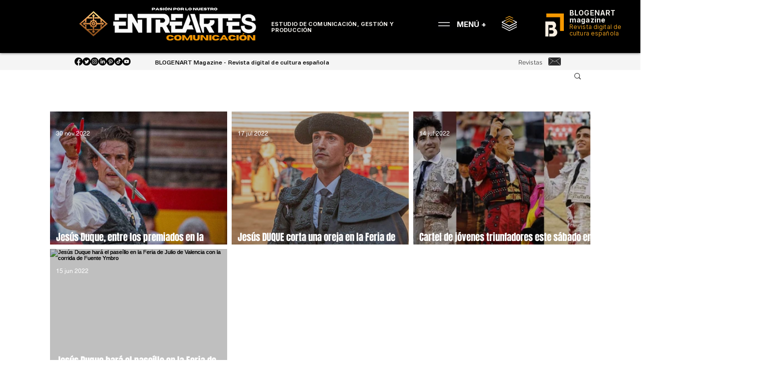

--- FILE ---
content_type: text/css; charset=utf-8
request_url: https://www.entreartescomunicacion.com/_serverless/pro-gallery-css-v4-server/layoutCss?ver=2&id=pro-blog&items=0_1920_1066%7C0_1090_727%7C0_1920_1067%7C0_1920_1067&container=211_1080_489_720&options=gallerySizeType:px%7CgallerySizePx:454%7CimageMargin:9%7CisRTL:false%7CgridStyle:1%7CnumberOfImagesPerRow:3%7CgalleryLayout:2%7CtitlePlacement:SHOW_ON_HOVER%7CcubeRatio:1.3333333333333333%7CcubeType:fill
body_size: -170
content:
#pro-gallery-pro-blog [data-hook="item-container"][data-idx="0"].gallery-item-container{opacity: 1 !important;display: block !important;transition: opacity .2s ease !important;top: 0px !important;left: 0px !important;right: auto !important;height: 266px !important;width: 354px !important;} #pro-gallery-pro-blog [data-hook="item-container"][data-idx="0"] .gallery-item-common-info-outer{height: 100% !important;} #pro-gallery-pro-blog [data-hook="item-container"][data-idx="0"] .gallery-item-common-info{height: 100% !important;width: 100% !important;} #pro-gallery-pro-blog [data-hook="item-container"][data-idx="0"] .gallery-item-wrapper{width: 354px !important;height: 266px !important;margin: 0 !important;} #pro-gallery-pro-blog [data-hook="item-container"][data-idx="0"] .gallery-item-content{width: 354px !important;height: 266px !important;margin: 0px 0px !important;opacity: 1 !important;} #pro-gallery-pro-blog [data-hook="item-container"][data-idx="0"] .gallery-item-hover{width: 354px !important;height: 266px !important;opacity: 1 !important;} #pro-gallery-pro-blog [data-hook="item-container"][data-idx="0"] .item-hover-flex-container{width: 354px !important;height: 266px !important;margin: 0px 0px !important;opacity: 1 !important;} #pro-gallery-pro-blog [data-hook="item-container"][data-idx="0"] .gallery-item-wrapper img{width: 100% !important;height: 100% !important;opacity: 1 !important;} #pro-gallery-pro-blog [data-hook="item-container"][data-idx="1"].gallery-item-container{opacity: 1 !important;display: block !important;transition: opacity .2s ease !important;top: 0px !important;left: 363px !important;right: auto !important;height: 266px !important;width: 354px !important;} #pro-gallery-pro-blog [data-hook="item-container"][data-idx="1"] .gallery-item-common-info-outer{height: 100% !important;} #pro-gallery-pro-blog [data-hook="item-container"][data-idx="1"] .gallery-item-common-info{height: 100% !important;width: 100% !important;} #pro-gallery-pro-blog [data-hook="item-container"][data-idx="1"] .gallery-item-wrapper{width: 354px !important;height: 266px !important;margin: 0 !important;} #pro-gallery-pro-blog [data-hook="item-container"][data-idx="1"] .gallery-item-content{width: 354px !important;height: 266px !important;margin: 0px 0px !important;opacity: 1 !important;} #pro-gallery-pro-blog [data-hook="item-container"][data-idx="1"] .gallery-item-hover{width: 354px !important;height: 266px !important;opacity: 1 !important;} #pro-gallery-pro-blog [data-hook="item-container"][data-idx="1"] .item-hover-flex-container{width: 354px !important;height: 266px !important;margin: 0px 0px !important;opacity: 1 !important;} #pro-gallery-pro-blog [data-hook="item-container"][data-idx="1"] .gallery-item-wrapper img{width: 100% !important;height: 100% !important;opacity: 1 !important;} #pro-gallery-pro-blog [data-hook="item-container"][data-idx="2"].gallery-item-container{opacity: 1 !important;display: block !important;transition: opacity .2s ease !important;top: 0px !important;left: 726px !important;right: auto !important;height: 266px !important;width: 354px !important;} #pro-gallery-pro-blog [data-hook="item-container"][data-idx="2"] .gallery-item-common-info-outer{height: 100% !important;} #pro-gallery-pro-blog [data-hook="item-container"][data-idx="2"] .gallery-item-common-info{height: 100% !important;width: 100% !important;} #pro-gallery-pro-blog [data-hook="item-container"][data-idx="2"] .gallery-item-wrapper{width: 354px !important;height: 266px !important;margin: 0 !important;} #pro-gallery-pro-blog [data-hook="item-container"][data-idx="2"] .gallery-item-content{width: 354px !important;height: 266px !important;margin: 0px 0px !important;opacity: 1 !important;} #pro-gallery-pro-blog [data-hook="item-container"][data-idx="2"] .gallery-item-hover{width: 354px !important;height: 266px !important;opacity: 1 !important;} #pro-gallery-pro-blog [data-hook="item-container"][data-idx="2"] .item-hover-flex-container{width: 354px !important;height: 266px !important;margin: 0px 0px !important;opacity: 1 !important;} #pro-gallery-pro-blog [data-hook="item-container"][data-idx="2"] .gallery-item-wrapper img{width: 100% !important;height: 100% !important;opacity: 1 !important;} #pro-gallery-pro-blog [data-hook="item-container"][data-idx="3"].gallery-item-container{opacity: 1 !important;display: block !important;transition: opacity .2s ease !important;top: 275px !important;left: 0px !important;right: auto !important;height: 266px !important;width: 354px !important;} #pro-gallery-pro-blog [data-hook="item-container"][data-idx="3"] .gallery-item-common-info-outer{height: 100% !important;} #pro-gallery-pro-blog [data-hook="item-container"][data-idx="3"] .gallery-item-common-info{height: 100% !important;width: 100% !important;} #pro-gallery-pro-blog [data-hook="item-container"][data-idx="3"] .gallery-item-wrapper{width: 354px !important;height: 266px !important;margin: 0 !important;} #pro-gallery-pro-blog [data-hook="item-container"][data-idx="3"] .gallery-item-content{width: 354px !important;height: 266px !important;margin: 0px 0px !important;opacity: 1 !important;} #pro-gallery-pro-blog [data-hook="item-container"][data-idx="3"] .gallery-item-hover{width: 354px !important;height: 266px !important;opacity: 1 !important;} #pro-gallery-pro-blog [data-hook="item-container"][data-idx="3"] .item-hover-flex-container{width: 354px !important;height: 266px !important;margin: 0px 0px !important;opacity: 1 !important;} #pro-gallery-pro-blog [data-hook="item-container"][data-idx="3"] .gallery-item-wrapper img{width: 100% !important;height: 100% !important;opacity: 1 !important;} #pro-gallery-pro-blog .pro-gallery-prerender{height:540px !important;}#pro-gallery-pro-blog {height:540px !important; width:1080px !important;}#pro-gallery-pro-blog .pro-gallery-margin-container {height:540px !important;}#pro-gallery-pro-blog .pro-gallery {height:540px !important; width:1080px !important;}#pro-gallery-pro-blog .pro-gallery-parent-container {height:540px !important; width:1089px !important;}